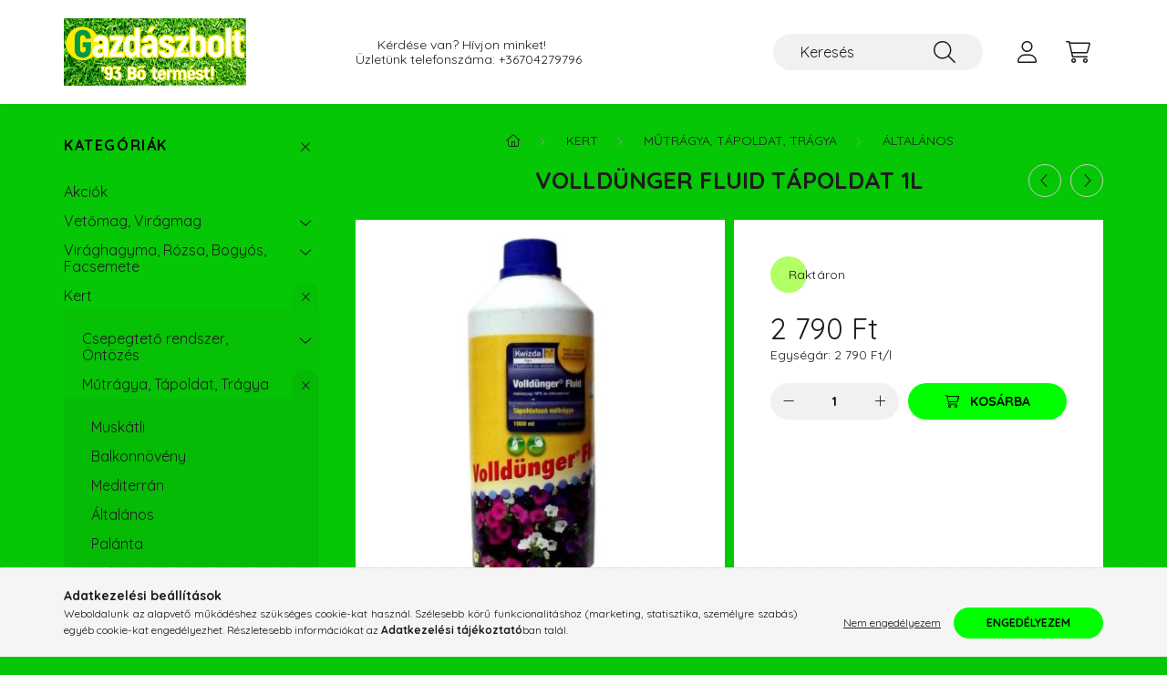

--- FILE ---
content_type: text/html; charset=UTF-8
request_url: https://gazdaszbolt.eu/Volldunger-Fluid-tapoldat-1L-10
body_size: 21850
content:
<!DOCTYPE html>
<html lang="hu">
    <head>
        <meta charset="utf-8">
<meta name="description" content="Volldünger Fluid tápoldat 1l, Összetétel: 84 g/l N+60 g/l P2O5+72 g/l K2O és mikroelemek Javasolt technológia Szobai és balkonládás, konténeres dísznövények táp">
<meta name="robots" content="index, follow">
<meta http-equiv="X-UA-Compatible" content="IE=Edge">
<meta property="og:site_name" content="Gazdászbolt" />
<meta property="og:title" content="Volldünger Fluid tápoldat 1l - Gazdászbolt">
<meta property="og:description" content="Volldünger Fluid tápoldat 1l, Összetétel: 84 g/l N+60 g/l P2O5+72 g/l K2O és mikroelemek Javasolt technológia Szobai és balkonládás, konténeres dísznövények táp">
<meta property="og:type" content="product">
<meta property="og:url" content="https://gazdaszbolt.eu/Volldunger-Fluid-tapoldat-1L-10">
<meta property="og:image" content="https://gazdaszbolt.eu/img/52981/VM_008880/VM_008880.jpg">
<meta name="facebook-domain-verification" content="byzwd7ix05iq1gd0mv7buxhzn49472">
<meta name="google-site-verification" content="etm3iQ15RyLlfLbqt1xxJorHUhV01WEk1Z8e_GFwoKQ">
<meta property="fb:admins" content="689832839091976">
<meta name="mobile-web-app-capable" content="yes">
<meta name="apple-mobile-web-app-capable" content="yes">
<meta name="MobileOptimized" content="320">
<meta name="HandheldFriendly" content="true">

<title>Volldünger Fluid tápoldat 1l - Gazdászbolt</title>


<script>
var service_type="shop";
var shop_url_main="https://gazdaszbolt.eu";
var actual_lang="hu";
var money_len="0";
var money_thousend=" ";
var money_dec=",";
var shop_id=52981;
var unas_design_url="https:"+"/"+"/"+"gazdaszbolt.eu"+"/"+"!common_design"+"/"+"base"+"/"+"002200"+"/";
var unas_design_code='002200';
var unas_base_design_code='2200';
var unas_design_ver=4;
var unas_design_subver=4;
var unas_shop_url='https://gazdaszbolt.eu';
var responsive="yes";
var config_plus=new Array();
config_plus['product_tooltip']=1;
config_plus['cart_redirect']=1;
config_plus['money_type']='Ft';
config_plus['money_type_display']='Ft';
config_plus['already_registered_email']=1;
var lang_text=new Array();

var UNAS = UNAS || {};
UNAS.shop={"base_url":'https://gazdaszbolt.eu',"domain":'gazdaszbolt.eu',"username":'gazdaszbolt.unas.hu',"id":52981,"lang":'hu',"currency_type":'Ft',"currency_code":'HUF',"currency_rate":'1',"currency_length":0,"base_currency_length":0,"canonical_url":'https://gazdaszbolt.eu/Volldunger-Fluid-tapoldat-1L-10'};
UNAS.design={"code":'002200',"page":'product_details'};
UNAS.api_auth="80ba3193053eaf312acb49f6a02617e7";
UNAS.customer={"email":'',"id":0,"group_id":0,"without_registration":0};
UNAS.shop["category_id"]="253384";
UNAS.shop["sku"]="VM_008880";
UNAS.shop["product_id"]="409615197";
UNAS.shop["only_private_customer_can_purchase"] = false;
 

UNAS.text = {
    "button_overlay_close": `Bezár`,
    "popup_window": `Felugró ablak`,
    "list": `lista`,
    "updating_in_progress": `frissítés folyamatban`,
    "updated": `frissítve`,
    "is_opened": `megnyitva`,
    "is_closed": `bezárva`,
    "deleted": `törölve`,
    "consent_granted": `hozzájárulás megadva`,
    "consent_rejected": `hozzájárulás elutasítva`,
    "field_is_incorrect": `mező hibás`,
    "error_title": `Hiba!`,
    "product_variants": `termék változatok`,
    "product_added_to_cart": `A termék a kosárba került`,
    "product_added_to_cart_with_qty_problem": `A termékből csak [qty_added_to_cart] [qty_unit] került kosárba`,
    "product_removed_from_cart": `A termék törölve a kosárból`,
    "reg_title_name": `Név`,
    "reg_title_company_name": `Cégnév`,
    "number_of_items_in_cart": `Kosárban lévő tételek száma`,
    "cart_is_empty": `A kosár üres`,
    "cart_updated": `A kosár frissült`
};


UNAS.text["delete_from_compare"]= `Törlés összehasonlításból`;
UNAS.text["comparison"]= `Összehasonlítás`;

UNAS.text["delete_from_favourites"]= `Törlés a kedvencek közül`;
UNAS.text["add_to_favourites"]= `Kedvencekhez`;






window.lazySizesConfig=window.lazySizesConfig || {};
window.lazySizesConfig.loadMode=1;
window.lazySizesConfig.loadHidden=false;

window.dataLayer = window.dataLayer || [];
function gtag(){dataLayer.push(arguments)};
gtag('js', new Date());
</script>

<script src="https://gazdaszbolt.eu/!common_packages/jquery/jquery-3.2.1.js?mod_time=1682493230"></script>
<script src="https://gazdaszbolt.eu/!common_packages/jquery/plugins/migrate/migrate.js?mod_time=1682493230"></script>
<script src="https://gazdaszbolt.eu/!common_packages/jquery/plugins/autocomplete/autocomplete.js?mod_time=1751452520"></script>
<script src="https://gazdaszbolt.eu/!common_packages/jquery/plugins/tools/overlay/overlay.js?mod_time=1753784913"></script>
<script src="https://gazdaszbolt.eu/!common_packages/jquery/plugins/tools/toolbox/toolbox.expose.js?mod_time=1724322379"></script>
<script src="https://gazdaszbolt.eu/!common_packages/jquery/plugins/lazysizes/lazysizes.min.js?mod_time=1682493230"></script>
<script src="https://gazdaszbolt.eu/!common_packages/jquery/plugins/lazysizes/plugins/bgset/ls.bgset.min.js?mod_time=1752825097"></script>
<script src="https://gazdaszbolt.eu/!common_packages/jquery/own/shop_common/exploded/common.js?mod_time=1764831094"></script>
<script src="https://gazdaszbolt.eu/!common_packages/jquery/own/shop_common/exploded/common_overlay.js?mod_time=1754986322"></script>
<script src="https://gazdaszbolt.eu/!common_packages/jquery/own/shop_common/exploded/common_shop_popup.js?mod_time=1754991412"></script>
<script src="https://gazdaszbolt.eu/!common_packages/jquery/own/shop_common/exploded/page_product_details.js?mod_time=1751452520"></script>
<script src="https://gazdaszbolt.eu/!common_packages/jquery/own/shop_common/exploded/function_favourites.js?mod_time=1725525511"></script>
<script src="https://gazdaszbolt.eu/!common_packages/jquery/own/shop_common/exploded/function_compare.js?mod_time=1751452520"></script>
<script src="https://gazdaszbolt.eu/!common_packages/jquery/own/shop_common/exploded/function_recommend.js?mod_time=1751452520"></script>
<script src="https://gazdaszbolt.eu/!common_packages/jquery/own/shop_common/exploded/function_product_print.js?mod_time=1725525511"></script>
<script src="https://gazdaszbolt.eu/!common_packages/jquery/plugins/hoverintent/hoverintent.js?mod_time=1682493230"></script>
<script src="https://gazdaszbolt.eu/!common_packages/jquery/own/shop_tooltip/shop_tooltip.js?mod_time=1753441723"></script>
<script src="https://gazdaszbolt.eu/!common_design/base/002200/main.js?mod_time=1753356622"></script>
<script src="https://gazdaszbolt.eu/!common_packages/jquery/plugins/flickity/v3/flickity.pkgd.min.js?mod_time=1753784913"></script>
<script src="https://gazdaszbolt.eu/!common_packages/jquery/plugins/flickity/v3/as-nav-for.js?mod_time=1682493230"></script>
<script src="https://gazdaszbolt.eu/!common_packages/jquery/plugins/toastr/toastr.min.js?mod_time=1682493230"></script>
<script src="https://gazdaszbolt.eu/!common_packages/jquery/plugins/tippy/popper-2.4.4.min.js?mod_time=1682493230"></script>
<script src="https://gazdaszbolt.eu/!common_packages/jquery/plugins/tippy/tippy-bundle.umd.min.js?mod_time=1682493230"></script>
<script src="https://gazdaszbolt.eu/!common_packages/jquery/plugins/photoswipe/photoswipe.min.js?mod_time=1682493230"></script>
<script src="https://gazdaszbolt.eu/!common_packages/jquery/plugins/photoswipe/photoswipe-ui-default.min.js?mod_time=1682493230"></script>

<link href="https://gazdaszbolt.eu/temp/shop_52981_99e4313c7fb1d61412e13909bf46cc75.css?mod_time=1768734647" rel="stylesheet" type="text/css">

<link href="https://gazdaszbolt.eu/Volldunger-Fluid-tapoldat-1L-10" rel="canonical">
<link href="https://gazdaszbolt.eu/shop_ordered/52981/design_pic/favicon.ico" rel="shortcut icon">
<script>
        var google_consent=1;
    
        gtag('consent', 'default', {
           'ad_storage': 'denied',
           'ad_user_data': 'denied',
           'ad_personalization': 'denied',
           'analytics_storage': 'denied',
           'functionality_storage': 'denied',
           'personalization_storage': 'denied',
           'security_storage': 'granted'
        });

    
        gtag('consent', 'update', {
           'ad_storage': 'denied',
           'ad_user_data': 'denied',
           'ad_personalization': 'denied',
           'analytics_storage': 'denied',
           'functionality_storage': 'denied',
           'personalization_storage': 'denied',
           'security_storage': 'granted'
        });

        </script>
    <script async src="https://www.googletagmanager.com/gtag/js?id=UA-213648049-1"></script>    <script>
    gtag('config', 'UA-213648049-1');

          gtag('config', 'G-YRK2HW8CDD');
                </script>
        <script>
    var google_analytics=1;

                gtag('event', 'view_item', {
              "currency": "HUF",
              "value": '2790',
              "items": [
                  {
                      "item_id": "VM_008880",
                      "item_name": "Volldünger Fluid tápoldat 1l",
                      "item_category": "Kert/Műtrágya, Tápoldat, Trágya/Általános",
                      "price": '2790'
                  }
              ],
              'non_interaction': true
            });
               </script>
           <script>
        gtag('config', 'AW-10891242794',{'allow_enhanced_conversions':true});
                </script>
            <script>
        var google_ads=1;

                gtag('event','remarketing', {
            'ecomm_pagetype': 'product',
            'ecomm_prodid': ["VM_008880"],
            'ecomm_totalvalue': 2790        });
            </script>
        <!-- Google Tag Manager -->
    <script>(function(w,d,s,l,i){w[l]=w[l]||[];w[l].push({'gtm.start':
            new Date().getTime(),event:'gtm.js'});var f=d.getElementsByTagName(s)[0],
            j=d.createElement(s),dl=l!='dataLayer'?'&l='+l:'';j.async=true;j.src=
            'https://www.googletagmanager.com/gtm.js?id='+i+dl;f.parentNode.insertBefore(j,f);
        })(window,document,'script','dataLayer','GTM-M9LF7VKW');</script>
    <!-- End Google Tag Manager -->

    
    <script>
    var facebook_pixel=1;
    /* <![CDATA[ */
        !function(f,b,e,v,n,t,s){if(f.fbq)return;n=f.fbq=function(){n.callMethod?
            n.callMethod.apply(n,arguments):n.queue.push(arguments)};if(!f._fbq)f._fbq=n;
            n.push=n;n.loaded=!0;n.version='2.0';n.queue=[];t=b.createElement(e);t.async=!0;
            t.src=v;s=b.getElementsByTagName(e)[0];s.parentNode.insertBefore(t,s)}(window,
                document,'script','//connect.facebook.net/en_US/fbevents.js');

        fbq('init', '2488836124604205');
                fbq('track', 'PageView', {}, {eventID:'PageView.aW2ebcURBqi0ylYTLe8vXgAAFoA'});
        
        fbq('track', 'ViewContent', {
            content_name: 'Volldünger Fluid tápoldat 1l',
            content_category: 'Kert > Műtrágya, Tápoldat, Trágya > Általános',
            content_ids: ['VM_008880'],
            contents: [{'id': 'VM_008880', 'quantity': '1'}],
            content_type: 'product',
            value: 2790,
            currency: 'HUF'
        }, {eventID:'ViewContent.aW2ebcURBqi0ylYTLe8vXgAAFoA'});

        
        $(document).ready(function() {
            $(document).on("addToCart", function(event, product_array){
                facebook_event('AddToCart',{
					content_name: product_array.name,
					content_category: product_array.category,
					content_ids: [product_array.sku],
					contents: [{'id': product_array.sku, 'quantity': product_array.qty}],
					content_type: 'product',
					value: product_array.price,
					currency: 'HUF'
				}, {eventID:'AddToCart.' + product_array.event_id});
            });

            $(document).on("addToFavourites", function(event, product_array){
                facebook_event('AddToWishlist', {
                    content_ids: [product_array.sku],
                    content_type: 'product'
                }, {eventID:'AddToFavourites.' + product_array.event_id});
            });
        });

    /* ]]> */
    </script>


	<script>
		(function(c,l,a,r,i,t,y){
			c[a]=c[a]||function(){(c[a].q=c[a].q||[]).push(arguments)};
			t=l.createElement(r);t.async=1;t.src="https://www.clarity.ms/tag/"+i;
			y=l.getElementsByTagName(r)[0];y.parentNode.insertBefore(t,y);
		})(window, document, "clarity", "script", "m209ujuai6");
		UNAS.onGrantConsent(function(){
		    window.clarity("consent")
		});
	</script>


        <meta content="width=device-width, initial-scale=1.0" name="viewport" />
        <link rel="preconnect" href="https://fonts.gstatic.com">
        <link rel="preload" href="https://fonts.googleapis.com/css2?family=Quicksand:wght@400;700&display=swap" as="style" />
        <link rel="stylesheet" href="https://fonts.googleapis.com/css2?family=Quicksand:wght@400;700&display=swap" media="print" onload="this.media='all'">
        <noscript>
            <link rel="stylesheet" href="https://fonts.googleapis.com/css2?family=Quicksand:wght@400;700&display=swap" />
        </noscript>
        
        
        
        
        
        

        
        
        
        
                    
            
            
            
            
            
            
            
            
            
                
    </head>

                
                
    
    
    
    
    
                     
    
    <body class='design_ver4 design_subver1 design_subver2 design_subver3 design_subver4' id="ud_shop_artdet">
    
        <!-- Google Tag Manager (noscript) -->
    <noscript><iframe src="https://www.googletagmanager.com/ns.html?id=GTM-M9LF7VKW"
                      height="0" width="0" style="display:none;visibility:hidden"></iframe></noscript>
    <!-- End Google Tag Manager (noscript) -->
        <div id="fb-root"></div>
    <script>
        window.fbAsyncInit = function() {
            FB.init({
                xfbml            : true,
                version          : 'v22.0'
            });
        };
    </script>
    <script async defer crossorigin="anonymous" src="https://connect.facebook.net/hu_HU/sdk.js"></script>
    <div id="image_to_cart" style="display:none; position:absolute; z-index:100000;"></div>
<div class="overlay_common overlay_warning" id="overlay_cart_add"></div>
<script>$(document).ready(function(){ overlay_init("cart_add",{"onBeforeLoad":false}); });</script>
<div id="overlay_login_outer"></div>	
	<script>
	$(document).ready(function(){
	    var login_redir_init="";

		$("#overlay_login_outer").overlay({
			onBeforeLoad: function() {
                var login_redir_temp=login_redir_init;
                if (login_redir_act!="") {
                    login_redir_temp=login_redir_act;
                    login_redir_act="";
                }

									$.ajax({
						type: "GET",
						async: true,
						url: "https://gazdaszbolt.eu/shop_ajax/ajax_popup_login.php",
						data: {
							shop_id:"52981",
							lang_master:"hu",
                            login_redir:login_redir_temp,
							explicit:"ok",
							get_ajax:"1"
						},
						success: function(data){
							$("#overlay_login_outer").html(data);
							if (unas_design_ver >= 5) $("#overlay_login_outer").modal('show');
							$('#overlay_login1 input[name=shop_pass_login]').keypress(function(e) {
								var code = e.keyCode ? e.keyCode : e.which;
								if(code.toString() == 13) {		
									document.form_login_overlay.submit();		
								}	
							});	
						}
					});
								},
			top: 50,
			mask: {
	color: "#000000",
	loadSpeed: 200,
	maskId: "exposeMaskOverlay",
	opacity: 0.7
},
			closeOnClick: (config_plus['overlay_close_on_click_forced'] === 1),
			onClose: function(event, overlayIndex) {
				$("#login_redir").val("");
			},
			load: false
		});
		
			});
	function overlay_login() {
		$(document).ready(function(){
			$("#overlay_login_outer").overlay().load();
		});
	}
	function overlay_login_remind() {
        if (unas_design_ver >= 5) {
            $("#overlay_remind").overlay().load();
        } else {
            $(document).ready(function () {
                $("#overlay_login_outer").overlay().close();
                setTimeout('$("#overlay_remind").overlay().load();', 250);
            });
        }
	}

    var login_redir_act="";
    function overlay_login_redir(redir) {
        login_redir_act=redir;
        $("#overlay_login_outer").overlay().load();
    }
	</script>  
	<div class="overlay_common overlay_info" id="overlay_remind"></div>
<script>$(document).ready(function(){ overlay_init("remind",[]); });</script>

	<script>
    	function overlay_login_error_remind() {
		$(document).ready(function(){
			load_login=0;
			$("#overlay_error").overlay().close();
			setTimeout('$("#overlay_remind").overlay().load();', 250);	
		});
	}
	</script>  
	<div class="overlay_common overlay_info" id="overlay_newsletter"></div>
<script>$(document).ready(function(){ overlay_init("newsletter",[]); });</script>

<script>
function overlay_newsletter() {
    $(document).ready(function(){
        $("#overlay_newsletter").overlay().load();
    });
}
</script>
<div class="overlay_common overlay_error" id="overlay_script"></div>
<script>$(document).ready(function(){ overlay_init("script",[]); });</script>
    <script>
    $(document).ready(function() {
        $.ajax({
            type: "GET",
            url: "https://gazdaszbolt.eu/shop_ajax/ajax_stat.php",
            data: {master_shop_id:"52981",get_ajax:"1"}
        });
    });
    </script>
    

    <div id="container" class="page_shop_artdet_VM_008880">
                

        <header class="header js-header">
            <div class="header-inner js-header-inner">
                <div class="container">
                    <div class="row gutters-10 gutters-xl-20 flex-nowrap justify-content-center align-items-center py-3 py-lg-4 position-relative">
                        <div class="header__left col col-lg-auto">
                            <div class="header__left-inner d-flex align-items-center">
                                <button type="button" class="hamburger__btn dropdown--btn d-xl-none" id="hamburger__btn" aria-label="hamburger button" data-btn-for=".main__left">
                                    <span class="hamburger__btn-icon icon--hamburger"></span>
                                </button>
                                    <div id="header_logo_img" class="js-element header_logo logo" data-element-name="header_logo">
        <div class="header_logo-img-container">
            <div class="header_logo-img-wrapper">
                                                <a href="https://gazdaszbolt.eu/">                    <picture>
                                                <source srcset="https://gazdaszbolt.eu/!common_design/custom/gazdaszbolt.unas.hu/element/layout_hu_header_logo-280x60_1_default.png?time=1765705297 1x" />
                        <img                              width="200" height="74"
                                                          src="https://gazdaszbolt.eu/!common_design/custom/gazdaszbolt.unas.hu/element/layout_hu_header_logo-280x60_1_default.png?time=1765705297"                             
                             alt="Gazdászbolt                        "/>
                    </picture>
                    </a>                                        </div>
        </div>
    </div>

                            </div>
                        </div>

                        <div class="header__right col-auto col-lg">
                            <div class="row gutters-10 align-items-center">
                                <div class="js-element header_text_section_2 d-none d-lg-block col col-xl-auto text-center text-xl-left" data-element-name="header_text_section_2">
            <div class="header_text_section_2-slide slide-1"><p>      Kérdése van? Hívjon minket!</p>
<p>Üzletünk telefonszáma: <a href="tel:+36704279796">+36704279796</a></p></div>
    </div>

                                <div class="col-auto col-xl d-flex justify-content-end position-static">
                                    
                                    

                                    <button class="search-box__dropdown-btn dropdown--btn d-xl-none" aria-label="search button" type="button" data-btn-for=".search-box__dropdown">
                                        <span class="search-box__dropdown-btn-icon icon--search"></span>
                                    </button>
                                    <div class="search-box search-box__dropdown dropdown--content dropdown--content-till-lg" data-content-for=".search__dropdown-btn" data-content-direction="full">
                                        <div class="dropdown--content-inner search-box__inner position-relative js-search browser-is-chrome" id="box_search_content">
    <form name="form_include_search" id="form_include_search" action="https://gazdaszbolt.eu/shop_search.php" method="get">
    <div class="box-search-group">
        <input data-stay-visible-breakpoint="1200" class="search-box__input ac_input form-control js-search-input" name="search"
               pattern=".{3,100}" id="box_search_input" value="" aria-label="Keresés"
               title="Hosszabb kereső kifejezést írjon be!" placeholder="Keresés" type="search" maxlength="100" autocomplete="off"
               required        >
        <div class='search-box__search-btn-outer input-group-append' title='Keresés'>
            <button class='search-btn' aria-label="Keresés">
                <span class="search-btn-icon icon--search"></span>
            </button>
        </div>
        <div class="search__loading">
            <div class="loading-spinner--small"></div>
        </div>
    </div>
    <div class="search-box__mask"></div>
    </form>
    <div class="ac_results"></div>
</div>
<script>
    $(document).ready(function(){
        $(document).on('smartSearchInputLoseFocus', function(){
            if ($('.js-search-smart-autocomplete').length>0) {
                setTimeout(function () {
                    let height = $(window).height() - ($('.js-search-smart-autocomplete').offset().top - $(window).scrollTop()) - 20;
                    $('.search-smart-autocomplete').css('max-height', height + 'px');
                }, 300);
            }
        });
    });
</script>

                                    </div>

                                        <button type="button" class="profile__btn js-profile-btn dropdown--btn" id="profile__btn" data-orders="https://gazdaszbolt.eu/shop_order_track.php" aria-label="profile button" data-btn-for=".profile__dropdown">
        <span class="profile__btn-icon icon--head"></span>
    </button>
    <div class="profile__dropdown dropdown--content" data-content-for=".profile__btn" data-content-direction="right">
        <div class="dropdown--content-inner">
                    <div class="profile__title">
                <span class="profile__title-icon icon--b-head"></span>
                <span class="profile__title-text">Belépés</span>
            </div>
            <div class='login-box__loggedout-container'>
                <form name="form_login" action="https://gazdaszbolt.eu/shop_logincheck.php" method="post"><input name="file_back" type="hidden" value="/Volldunger-Fluid-tapoldat-1L-10"><input type="hidden" name="login_redir" value="" id="login_redir">
                <div class="login-box__form-inner">
                    <div class="form-group login-box__input-field form-label-group">
                        <input name="shop_user_login" id="shop_user_login" aria-label="Email" placeholder='Email' type="text" maxlength="100" class="form-control" spellcheck="false" autocomplete="email" autocapitalize="off">
                        <label for="shop_user_login">Email</label>
                    </div>
                    <div class="form-group login-box__input-field form-label-group mb-4">
                        <input name="shop_pass_login" id="shop_pass_login" aria-label="Jelszó" placeholder="Jelszó" type="password" maxlength="100" class="form-control" spellcheck="false" autocomplete="current-password" autocapitalize="off">
                        <label for="shop_pass_login">Jelszó</label>
                    </div>
                    <div class="form-group text-center mb-4">
                        <button type="submit" class="btn btn-primary">Belép</button>
                    </div>
                                        <div class="login-box__social-group form-group">
                        <div class="row gutters-5">
                                                                                        <div class="col">
                                    <div class="google-login-wrap" tabindex="0">
    <div class="google-login-btn btn w-100"><span class="o">o</span><span class="o">o</span><span class="g">g</span><span class="l">l</span><span class="e">e</span></div>
    <iframe class="google-iframe btn btn-link w-100" scrolling="no" src="https://cluster3.unas.hu/shop_google_login.php?url=https%3A%2F%2Fgazdaszbolt.eu&text=Bel%C3%A9p%C3%A9s+Google+fi%C3%B3kkal&type=&align=center&design=%2Fbase%2F002200%2F" title="Google"></iframe>
</div>                                </div>
                                                    </div>
                    </div>
                                        <div class="line-separator"></div>
                    <div class="form-group text-center">
                        <div class="login-box__reg-btn-wrap">
                            <a class="login-box__reg-btn btn btn-secondary" href="https://gazdaszbolt.eu/shop_reg.php?no_reg=0">Regisztráció</a>
                        </div>
                        <div class="login-box__remind-btn-wrap">
                            <button type="button" class="login-box__remind-btn btn btn-secondary" onclick="handleCloseDropdowns(); overlay_login_remind();">Elfelejtettem a jelszavamat</button>
                        </div>
                    </div>
                </div>
                </form>
            </div>
                </div>
    </div>


                                    <button class="cart-box__btn dropdown--btn js-cart-box-loaded-by-ajax" aria-label="cart button" type="button" data-btn-for=".cart-box__dropdown">
                                        <span class="cart-box__btn-icon icon--cart">
                                                <span id="box_cart_content" class="cart-box">            </span>
                                        </span>
                                    </button>
                                                                        <div class="cart-box__dropdown dropdown--content js-cart-box-dropdown" data-content-for=".cart-box__btn" data-content-direction="right">
                                        <div class="h-100 dropdown--content-inner" id="box_cart_content2">
                                            <div class="loading-spinner-wrapper text-center">
                                                <div class="loading-spinner--small" style="width:30px;height:30px;"></div>
                                            </div>
                                            <script>
                                                $(document).ready(function(){
                                                    $('.cart-box__btn').on('click', function(){
                                                        let $this_btn = $(this);
                                                        const $box_cart_2 = $("#box_cart_content2");

                                                        if (!$this_btn.hasClass('ajax-loading') && !$this_btn.hasClass('is-loaded')) {
                                                            $.ajax({
                                                                type: "GET",
                                                                async: true,
                                                                url: "https://gazdaszbolt.eu/shop_ajax/ajax_box_cart.php?get_ajax=1&lang_master=hu&cart_num=2",
                                                                beforeSend:function(){
                                                                    $this_btn.addClass('ajax-loading');
                                                                    $box_cart_2.addClass('ajax-loading');
                                                                },
                                                                success: function (data) {
                                                                    $box_cart_2.html(data).removeClass('ajax-loading').addClass("is-loaded");
                                                                    $this_btn.removeClass('ajax-loading').addClass("is-loaded");

                                                                    const $box_cart_free_shipping_el = $(".js-cart-box-free-shipping", $box_cart_2);
                                                                    const $box_cart_sum_and_btns_el = $(".js-cart-box-sum-and-btns", $box_cart_2);
                                                                    const $box_cart_header_el = $(".js-cart-box-title", $box_cart_2);

                                                                    requestAnimationFrame(function() {
                                                                        if ($box_cart_free_shipping_el.length > 0 && $box_cart_free_shipping_el.css('display') != 'none') {
                                                                            root.style.setProperty("--cart-box-free-shipping-height", $box_cart_free_shipping_el.outerHeight(true) + "px");
                                                                        }
                                                                        if ($box_cart_header_el.length > 0 && $box_cart_header_el.css('display') != 'none') {
                                                                            root.style.setProperty("--cart-box-header-height", $box_cart_header_el.outerHeight(true) + "px");
                                                                        }
                                                                        root.style.setProperty("--cart-box-sum-and-btns", $box_cart_sum_and_btns_el.outerHeight(true) + "px");
                                                                    })
                                                                }
                                                            });
                                                        }
                                                    });
                                                });
                                            </script>
                                            
                                        </div>
                                    </div>
                                                                    </div>
                            </div>
                        </div>
                    </div>
                </div>
            </div>
        </header>
        
        <main class="main">
            <div class="container">
                <div class="row">
                                        <div class="main__left col-auto dropdown--content dropdown--content-till-lg" data-content-for=".hamburger__btn, .filter-top__filter-btn" data-content-direction="left">
                        <button class="main__left-btn-close btn-close d-xl-none" data-close-btn-for=".hamburger__btn, .main__left" type="button" aria-label="bezár" data-text="bezár"></button>
                        <div class="main__left-inner">
                            

                                                        <div id="box_container_shop_cat" class="box_container">
                                <div class="box box--closeable has-opened-content">
                                    <div class="box__title h4">
                                        <span class="box__title-text" onclick="boxContentOpener($(this));">Kategóriák</span>
                                        <button onclick="boxContentOpener($(this));"  aria-expanded="true" class="box__toggle-btn content-toggle-btn" aria-haspopup="listbox" type="button"></button>
                                    </div>
                                    <div class="box__content show js-box-content">
                                                <script>
    function navItemOpen($thisBtn) {
        let $thisParentSubmenu = $thisBtn.closest('.submenu');
        let $thisNavItem = $thisBtn.closest('.nav-item');
        let $thisSubmenu = $thisNavItem.find('.submenu').first();

        /*remove is-opened class form the rest menus (cat+plus)*/
        let $notThisOpenedNavItem = $thisParentSubmenu.find('.nav-item.show').not($thisNavItem);
        $notThisOpenedNavItem.find('.submenu.show').removeClass('show');
        $notThisOpenedNavItem.find('.submenu-toggle-btn').attr('aria-expanded','false');
        $notThisOpenedNavItem.removeClass('show');

        if ($thisNavItem.hasClass('show')) {
            $thisBtn.attr('aria-expanded','false');
            $thisNavItem.removeClass('show');
            $thisSubmenu.removeClass('show');
        } else {
            $thisBtn.attr('aria-expanded','true');
            $thisNavItem.addClass('show');
            $thisSubmenu.addClass('show');
        }
    }
    function catSubLoad($id,$ajaxUrl){
        let $navItem = $('.nav-item[data-id="'+$id+'"]');

        $.ajax({
            type: 'GET',
            url: $ajaxUrl,
            beforeSend: function(){
                $navItem.addClass('ajax-loading');
                setTimeout(function (){
                    if (!$navItem.hasClass('ajax-loaded')) {
                        $navItem.addClass('ajax-loader');
                    }
                }, 500);
            },
            success:function(data){
                $navItem.append(data);
                $("> .nav-link-wrapper > .submenu-toggle-btn", $navItem).attr('onclick','navItemOpen($(this));').trigger('click');
                $navItem.removeClass('ajax-loading ajax-loader').addClass('ajax-loaded');
            }
        });
    }
</script>

<ul id="nav__cat" class="navbar-nav js-navbar-nav">
            <li class="nav-item spec-item js-nav-item-akcio" data-id="akcio">
            <div class="nav-link-wrapper">
                <a class="nav-link" href="https://gazdaszbolt.eu/shop_artspec.php?artspec=1">
                    Akciók
                                    </a>

                            </div>
                    </li>
            <li class="nav-item has-submenu js-nav-item-805429" data-id="805429">
            <div class="nav-link-wrapper">
                <a class="nav-link" href="https://gazdaszbolt.eu/sct/805429/Vetomag-Viragmag">
                    Vetőmag, Virágmag
                                    </a>

                                <button                         onclick="catSubLoad('805429','https://gazdaszbolt.eu/shop_ajax/ajax_box_cat.php?get_ajax=1&type=layout&change_lang=hu&level=1&key=805429&box_var_name=shop_cat&box_var_layout_cache=1&box_var_expand_cache=yes&box_var_layout_level0=0&box_var_layout=1&box_var_ajax=1&box_var_section=content&box_var_highlight=yes&box_var_type=expand&box_var_div=no&box_var_expand_cache_per_cats=1');" aria-expanded="false"
                                                class="content-toggle-btn submenu-toggle-btn" data-toggle="submenu" aria-haspopup="true" type="button">
                </button>
                            </div>
                    </li>
            <li class="nav-item has-submenu js-nav-item-524561" data-id="524561">
            <div class="nav-link-wrapper">
                <a class="nav-link" href="https://gazdaszbolt.eu/Viraghagyma">
                    Virághagyma, Rózsa, Bogyós, Facsemete
                                    </a>

                                <button                         onclick="catSubLoad('524561','https://gazdaszbolt.eu/shop_ajax/ajax_box_cat.php?get_ajax=1&type=layout&change_lang=hu&level=1&key=524561&box_var_name=shop_cat&box_var_layout_cache=1&box_var_expand_cache=yes&box_var_layout_level0=0&box_var_layout=1&box_var_ajax=1&box_var_section=content&box_var_highlight=yes&box_var_type=expand&box_var_div=no&box_var_expand_cache_per_cats=1');" aria-expanded="false"
                                                class="content-toggle-btn submenu-toggle-btn" data-toggle="submenu" aria-haspopup="true" type="button">
                </button>
                            </div>
                    </li>
            <li class="nav-item has-submenu show js-nav-item-342414" data-id="342414">
            <div class="nav-link-wrapper">
                <a class="nav-link" href="https://gazdaszbolt.eu/sct/342414/Kert">
                    Kert
                                    </a>

                                <button                         onclick="navItemOpen($(this));" aria-expanded="true"                        class="content-toggle-btn submenu-toggle-btn" data-toggle="submenu" aria-haspopup="true" type="button">
                </button>
                            </div>
                            <ul class="submenu collapse show submenu--level-1">
            <li class="nav-item  has-submenu js-nav-item-423602" data-id="423602">
            <div class="nav-link-wrapper">
                <a class="nav-link" href="https://gazdaszbolt.eu/sct/423602/Csepegteto-rendszer-Ontozes" >Csepegtető rendszer, Öntözés
                                </a>
                                    <button                             onclick="catSubLoad('423602','https://gazdaszbolt.eu/shop_ajax/ajax_box_cat.php?get_ajax=1&type=layout&change_lang=hu&level=2&key=423602&box_var_name=shop_cat&box_var_layout_cache=1&box_var_expand_cache=yes&box_var_layout_level0=0&box_var_layout=1&box_var_ajax=1&box_var_section=content&box_var_highlight=yes&box_var_type=expand&box_var_div=no&box_var_expand_cache_per_cats=1');" aria-expanded="false"
                                                        class="content-toggle-btn submenu-toggle-btn" data-toggle="submenu" aria-haspopup="true" type="button">
                    </button>
                            </div>
                    </li>
            <li class="nav-item  has-submenu show js-nav-item-500752" data-id="500752">
            <div class="nav-link-wrapper">
                <a class="nav-link" href="https://gazdaszbolt.eu/sct/500752/Mutragya-Tapoldat-Tragya" >Műtrágya, Tápoldat, Trágya
                                </a>
                                    <button                             onclick="navItemOpen($(this));" aria-expanded="true"                            class="content-toggle-btn submenu-toggle-btn" data-toggle="submenu" aria-haspopup="true" type="button">
                    </button>
                            </div>
                            <ul class="submenu collapse show submenu--level-2">
            <li class="nav-item  js-nav-item-916718" data-id="916718">
            <div class="nav-link-wrapper">
                <a class="nav-link" href="https://gazdaszbolt.eu/spl/916718/Muskatli" >Muskátli
                                </a>
                            </div>
                    </li>
            <li class="nav-item  js-nav-item-273273" data-id="273273">
            <div class="nav-link-wrapper">
                <a class="nav-link" href="https://gazdaszbolt.eu/spl/273273/Balkonnoveny" >Balkonnövény
                                </a>
                            </div>
                    </li>
            <li class="nav-item  js-nav-item-922591" data-id="922591">
            <div class="nav-link-wrapper">
                <a class="nav-link" href="https://gazdaszbolt.eu/spl/922591/Mediterran" >Mediterrán
                                </a>
                            </div>
                    </li>
            <li class="nav-item  js-nav-item-253384" data-id="253384">
            <div class="nav-link-wrapper">
                <a class="nav-link" href="https://gazdaszbolt.eu/spl/253384/Altalanos" >Általános
                                </a>
                            </div>
                    </li>
            <li class="nav-item  js-nav-item-843802" data-id="843802">
            <div class="nav-link-wrapper">
                <a class="nav-link" href="https://gazdaszbolt.eu/spl/843802/Palanta" >Palánta
                                </a>
                            </div>
                    </li>
            <li class="nav-item  js-nav-item-904929" data-id="904929">
            <div class="nav-link-wrapper">
                <a class="nav-link" href="https://gazdaszbolt.eu/spl/904929/Kaktusz" >Kaktusz
                                </a>
                            </div>
                    </li>
            <li class="nav-item  js-nav-item-776421" data-id="776421">
            <div class="nav-link-wrapper">
                <a class="nav-link" href="https://gazdaszbolt.eu/spl/776421/Orchidea" >Orchidea
                                </a>
                            </div>
                    </li>
            <li class="nav-item  js-nav-item-572985" data-id="572985">
            <div class="nav-link-wrapper">
                <a class="nav-link" href="https://gazdaszbolt.eu/spl/572985/Bonsai" >Bonsai
                                </a>
                            </div>
                    </li>
            <li class="nav-item  js-nav-item-433106" data-id="433106">
            <div class="nav-link-wrapper">
                <a class="nav-link" href="https://gazdaszbolt.eu/spl/433106/Taprud" >Táprúd
                                </a>
                            </div>
                    </li>
            <li class="nav-item  js-nav-item-547258" data-id="547258">
            <div class="nav-link-wrapper">
                <a class="nav-link" href="https://gazdaszbolt.eu/spl/547258/Orokzold" >Örökzöld
                                </a>
                            </div>
                    </li>
    
        <li class="nav-item">
        <div class="nav-link-wrapper">
            <a class="nav-link nav-item__all-cat" href="https://gazdaszbolt.eu/sct/500752/Mutragya-Tapoldat-Tragya">További kategóriák</a>
        </div>
    </li>
    
    </ul>

                    </li>
            <li class="nav-item  js-nav-item-742980" data-id="742980">
            <div class="nav-link-wrapper">
                <a class="nav-link" href="https://gazdaszbolt.eu/spl/742980/Viragfold" >Virágföld
                                </a>
                            </div>
                    </li>
            <li class="nav-item  js-nav-item-144299" data-id="144299">
            <div class="nav-link-wrapper">
                <a class="nav-link" href="https://gazdaszbolt.eu/spl/144299/Faapritek-Fenyokereg" >Faapríték, Fenyőkéreg
                                </a>
                            </div>
                    </li>
            <li class="nav-item  js-nav-item-434705" data-id="434705">
            <div class="nav-link-wrapper">
                <a class="nav-link" href="https://gazdaszbolt.eu/spl/434705/Virag-agyas" >Virág ágyás
                                </a>
                            </div>
                    </li>
            <li class="nav-item  has-submenu js-nav-item-349924" data-id="349924">
            <div class="nav-link-wrapper">
                <a class="nav-link" href="https://gazdaszbolt.eu/sct/349924/Kerti-szerszam" >Kerti szerszám
                                </a>
                                    <button                             onclick="catSubLoad('349924','https://gazdaszbolt.eu/shop_ajax/ajax_box_cat.php?get_ajax=1&type=layout&change_lang=hu&level=2&key=349924&box_var_name=shop_cat&box_var_layout_cache=1&box_var_expand_cache=yes&box_var_layout_level0=0&box_var_layout=1&box_var_ajax=1&box_var_section=content&box_var_highlight=yes&box_var_type=expand&box_var_div=no&box_var_expand_cache_per_cats=1');" aria-expanded="false"
                                                        class="content-toggle-btn submenu-toggle-btn" data-toggle="submenu" aria-haspopup="true" type="button">
                    </button>
                            </div>
                    </li>
            <li class="nav-item  js-nav-item-995228" data-id="995228">
            <div class="nav-link-wrapper">
                <a class="nav-link" href="https://gazdaszbolt.eu/spl/995228/Kerti-dekor-vilagitas" >Kerti dekor világítás
                                </a>
                            </div>
                    </li>
            <li class="nav-item  js-nav-item-120541" data-id="120541">
            <div class="nav-link-wrapper">
                <a class="nav-link" href="https://gazdaszbolt.eu/spl/120541/Folia-Takaroponyva-Halo" >Fólia, Takaróponyva, Háló
                                </a>
                            </div>
                    </li>
            <li class="nav-item  js-nav-item-811213" data-id="811213">
            <div class="nav-link-wrapper">
                <a class="nav-link" href="https://gazdaszbolt.eu/spl/811213/Fasebkezelo" >Fasebkezelő
                                </a>
                            </div>
                    </li>
            <li class="nav-item  js-nav-item-603627" data-id="603627">
            <div class="nav-link-wrapper">
                <a class="nav-link" href="https://gazdaszbolt.eu/spl/603627/Grillezes" >Grillezés
                                </a>
                            </div>
                    </li>
    
        <li class="nav-item">
        <div class="nav-link-wrapper">
            <a class="nav-link nav-item__all-cat" href="https://gazdaszbolt.eu/sct/342414/Kert">További kategóriák</a>
        </div>
    </li>
    
    </ul>

                    </li>
            <li class="nav-item has-submenu js-nav-item-157225" data-id="157225">
            <div class="nav-link-wrapper">
                <a class="nav-link" href="https://gazdaszbolt.eu/sct/157225/Rovar-Ragcsalo-irto">
                    Rovar, Rágcsáló irtó
                                    </a>

                                <button                         onclick="catSubLoad('157225','https://gazdaszbolt.eu/shop_ajax/ajax_box_cat.php?get_ajax=1&type=layout&change_lang=hu&level=1&key=157225&box_var_name=shop_cat&box_var_layout_cache=1&box_var_expand_cache=yes&box_var_layout_level0=0&box_var_layout=1&box_var_ajax=1&box_var_section=content&box_var_highlight=yes&box_var_type=expand&box_var_div=no&box_var_expand_cache_per_cats=1');" aria-expanded="false"
                                                class="content-toggle-btn submenu-toggle-btn" data-toggle="submenu" aria-haspopup="true" type="button">
                </button>
                            </div>
                    </li>
            <li class="nav-item js-nav-item-149235" data-id="149235">
            <div class="nav-link-wrapper">
                <a class="nav-link" href="https://gazdaszbolt.eu/egyeb">
                    egyéb
                                    </a>

                            </div>
                    </li>
    </ul>
    
                                                			<ul id="nav__menu" class="navbar-nav js-navbar-nav">
				<li class="nav-item js-nav-item-678145">
			<div class="nav-link-wrapper">
				<a class="nav-link" href="https://gazdaszbolt.eu/blog" target="_blank">
					Blog
									</a>
							</div>
					</li>
			<li class="nav-item js-nav-item-401465">
			<div class="nav-link-wrapper">
				<a class="nav-link" href="https://gazdaszbolt.eu/fogyaszto-barat">
					Képes vásárlói tájékoztató
									</a>
							</div>
					</li>
			<li class="nav-item js-nav-item-610047">
			<div class="nav-link-wrapper">
				<a class="nav-link" href="https://gazdaszbolt.eu/shop_ordered/52981/pic/Elallasi-nyilatkozat.pdf">
					Elállási nyilatkozat
									</a>
							</div>
					</li>
			<li class="nav-item js-nav-item-499305">
			<div class="nav-link-wrapper">
				<a class="nav-link" href="https://gazdaszbolt.eu/spg/499305/Rolunk">
					Rólunk
									</a>
							</div>
					</li>
		</ul>

    
                                    </div>
                                </div>
                                <script>
                                    function boxContentOpener($thisEl) {
                                        let $thisBox = $thisEl.closest('.box');
                                        let $thisBtn = $thisBox.find('.box__toggle-btn');

                                        if ($thisBox.hasClass('has-opened-content')) {
                                            $thisBtn.attr('aria-expanded','false').removeClass('open').addClass('close');
                                            $thisBox.removeClass('has-opened-content').find('.box__content').removeClass('show');
                                        } else {
                                            $thisBox.addClass('has-opened-content').find('.box__content').addClass('show');
                                            $thisBtn.attr('aria-expanded','true').removeClass('open').addClass('close')
                                        }
                                    }
                                </script>
                            </div>
                            
                                    
    

                                                        <div id="box_container_header_section" class="box_container d-lg-none">
                                <div class="box">        <div class="js-element header_text_section_2" data-element-name="header_text_section_2">
            <div class="header_text_section_2-slide slide-1"><p>      Kérdése van? Hívjon minket!</p>
<p>Üzletünk telefonszáma: <a href="tel:+36704279796">+36704279796</a></p></div>
    </div>

    </div>
                            </div>
                            
                            
                            <div id='box_container_home_banner1_1' class='box_container_1'>
                            <div class="box">
                                <div class="box__title h4">Fogyasztóbarát</div>
                                <div class="box__content js-box-content"><div id='box_banner_246553' class='box_content'><div class='box_txt text_normal'><p><a href="https://gazdaszbolt.eu/shop_help.php?tab=terms"><img src="https://gazdaszbolt.eu/shop_ordered/52981/pic/fogyaszto_barat_jelveny_final_80_a.png" alt="" width="80" height="80" /></a></p></div></div></div>
                            </div>
                            </div><div id='box_container_shop_art_data' class='box_container_2'>
                            <div class="box">
                                <div class="box__title h4">Szűrés</div>
                                <div class="box__content js-box-content"><div id='box_art_data_content' class='box_content'>
                <div class='form-group form-label-group form-select-group data-plus-1'>
            <select onchange="location.href='https://gazdaszbolt.eu/shop_artspec.php?artspec=6&amp;select1='+encodeURIComponent(this.value)+''" id="data-plus-1__select" class="form-control">
                <option value="" selected="selected">Kérem válasszon!</option>
                                    <option value="Agro" >Agro</option>
                                    <option value="Agrosel" >Agrosel</option>
                                    <option value="Agrosol" >Agrosol</option>
                                    <option value="Algenix" >Algenix</option>
                                    <option value="Alunet" >Alunet</option>
                                    <option value="Amalgerol" >Amalgerol</option>
                                    <option value="Antivespa" >Antivespa</option>
                                    <option value="Artis" >Artis</option>
                                    <option value="Bio-Perm" >Bio-Perm</option>
                                    <option value="Bio-T" >Bio-T</option>
                                    <option value="Biocera" >Biocera</option>
                                    <option value="Biocont" >Biocont</option>
                                    <option value="Biokett" >Biokett</option>
                                    <option value="BioKill" >BioKill</option>
                                    <option value="Bioplantella" >Bioplantella</option>
                                    <option value="Biopon" >Biopon</option>
                                    <option value="Biostop" >Biostop</option>
                                    <option value="Biotoll" >Biotoll</option>
                                    <option value="Biotox" >Biotox</option>
                                    <option value="Bogyós" >Bogyós</option>
                                    <option value="Bősz" >Bősz</option>
                                    <option value="Bros" >Bros</option>
                                    <option value="Bros-biopon" >Bros-biopon</option>
                                    <option value="Buviplant" >Buviplant</option>
                                    <option value="Carat" >Carat</option>
                                    <option value="Chemotox" >Chemotox</option>
                                    <option value="Classic" >Classic</option>
                                    <option value="Clean kill" >Clean kill</option>
                                    <option value="Clean-kill" >Clean-kill</option>
                                    <option value="Cobra" >Cobra</option>
                                    <option value="Colombus" >Colombus</option>
                                    <option value="Combi" >Combi</option>
                                    <option value="Compo" >Compo</option>
                                    <option value="Cortex" >Cortex</option>
                                    <option value="Csepegtető" >Csepegtető</option>
                                    <option value="Cutbrik" >Cutbrik</option>
                                    <option value="Damisol" >Damisol</option>
                                    <option value="Deriton" >Deriton</option>
                                    <option value="Doki" >Doki</option>
                                    <option value="Effect" >Effect</option>
                                    <option value="Envira" >Envira</option>
                                    <option value="Epoca" >Epoca</option>
                                    <option value="EVA" >EVA</option>
                                    <option value="Facsemete" >Facsemete</option>
                                    <option value="Farmate" >Farmate</option>
                                    <option value="fecskefészek" >fecskefészek</option>
                                    <option value="Ferticare" >Ferticare</option>
                                    <option value="Fibernet" >Fibernet</option>
                                    <option value="FITO" >FITO</option>
                                    <option value="Fitohorm" >Fitohorm</option>
                                    <option value="Flammat" >Flammat</option>
                                    <option value="Flor" >Flor</option>
                                    <option value="Floria" >Floria</option>
                                    <option value="Florimo" >Florimo</option>
                                    <option value="Futor" >Futor</option>
                                    <option value="Galvanex" >Galvanex</option>
                                    <option value="Garden" >Garden</option>
                                    <option value="Genezis" >Genezis</option>
                                    <option value="Geotextil" >Geotextil</option>
                                    <option value="Grander" >Grander</option>
                                    <option value="Greenbag" >Greenbag</option>
                                    <option value="HappyPet" >HappyPet</option>
                                    <option value="Hargita" >Hargita</option>
                                    <option value="Harmonix" >Harmonix</option>
                                    <option value="Heiko" >Heiko</option>
                                    <option value="Hepo" >Hepo</option>
                                    <option value="Hermes" >Hermes</option>
                                    <option value="Hg" >Hg</option>
                                    <option value="IBC" >IBC</option>
                                    <option value="Inzecto" >Inzecto</option>
                                    <option value="Irtó Trió" >Irtó Trió</option>
                                    <option value="Italboot" >Italboot</option>
                                    <option value="Kalcidol" >Kalcidol</option>
                                    <option value="Kertmester" >Kertmester</option>
                                    <option value="Kilrat" >Kilrat</option>
                                    <option value="Kite" >Kite</option>
                                    <option value="Konix" >Konix</option>
                                    <option value="Koromtalanító" >Koromtalanító</option>
                                    <option value="KPE" >KPE</option>
                                    <option value="Légkondi tisztító" >Légkondi tisztító</option>
                                    <option value="Makói" >Makói</option>
                                    <option value="Marhatrágya" >Marhatrágya</option>
                                    <option value="Metatox" >Metatox</option>
                                    <option value="Mikramid" >Mikramid</option>
                                    <option value="Mr.Pitch" >Mr.Pitch</option>
                                    <option value="Muta" >Muta</option>
                                    <option value="Műtrágya" >Műtrágya</option>
                                    <option value="Naturen Bio" >Naturen Bio</option>
                                    <option value="Neo-Permin" >Neo-Permin</option>
                                    <option value="Nologo" >Nologo</option>
                                    <option value="Nortene" >Nortene</option>
                                    <option value="NPK" >NPK</option>
                                    <option value="Off" >Off</option>
                                    <option value="Omex" >Omex</option>
                                    <option value="Organik" >Organik</option>
                                    <option value="Patent" >Patent</option>
                                    <option value="Pepo" >Pepo</option>
                                    <option value="PERO" >PERO</option>
                                    <option value="Piret Mix" >Piret Mix</option>
                                    <option value="Prokum" >Prokum</option>
                                    <option value="Protect" >Protect</option>
                                    <option value="Radix" >Radix</option>
                                    <option value="Raid" >Raid</option>
                                    <option value="Rainny" >Rainny</option>
                                    <option value="Raschel" >Raschel</option>
                                    <option value="Ratata" >Ratata</option>
                                    <option value="Ratex" >Ratex</option>
                                    <option value="Ratimor" >Ratimor</option>
                                    <option value="Reagron" >Reagron</option>
                                    <option value="Rédei" >Rédei</option>
                                    <option value="Roban" >Roban</option>
                                    <option value="Rocalba" >Rocalba</option>
                                    <option value="Rodentox" >Rodentox</option>
                                    <option value="Rovaroldó" >Rovaroldó</option>
                                    <option value="Rovaroxx" >Rovaroxx</option>
                                    <option value="Rovatoxx" >Rovatoxx</option>
                                    <option value="Royal" >Royal</option>
                                    <option value="Rózsa" >Rózsa</option>
                                    <option value="Sani" >Sani</option>
                                    <option value="Scotts" >Scotts</option>
                                    <option value="Sharkie" >Sharkie</option>
                                    <option value="Spalax" >Spalax</option>
                                    <option value="Spike" >Spike</option>
                                    <option value="Storm" >Storm</option>
                                    <option value="Strend" >Strend</option>
                                    <option value="Substral" >Substral</option>
                                    <option value="Sunflex" >Sunflex</option>
                                    <option value="Swiss" >Swiss</option>
                                    <option value="Swissinno" >Swissinno</option>
                                    <option value="Szentesi" >Szentesi</option>
                                    <option value="Szuku" >Szuku</option>
                                    <option value="táp" >táp</option>
                                    <option value="tápoldat" >tápoldat</option>
                                    <option value="Terrasan" >Terrasan</option>
                                    <option value="Tesa" >Tesa</option>
                                    <option value="Tisol" >Tisol</option>
                                    <option value="Tisztítószer" >Tisztítószer</option>
                                    <option value="Tölcsér" >Tölcsér</option>
                                    <option value="Tool" >Tool</option>
                                    <option value="Tramontina" >Tramontina</option>
                                    <option value="Trifender" >Trifender</option>
                                    <option value="TriLink" >TriLink</option>
                                    <option value="V Gett Off" >V Gett Off</option>
                                    <option value="VAPE" >VAPE</option>
                                    <option value="Varat" >Varat</option>
                                    <option value="Vasgálic" >Vasgálic</option>
                                    <option value="Vegyimester" >Vegyimester</option>
                                    <option value="Vitaflora" >Vitaflora</option>
                                    <option value="Vízkőoldó" >Vízkőoldó</option>
                                    <option value="Volldünger" >Volldünger</option>
                                    <option value="Vulcan" >Vulcan</option>
                                    <option value="White Line" >White Line</option>
                                    <option value="Wuxal" >Wuxal</option>
                                    <option value="Wuxal Super" >Wuxal Super</option>
                                    <option value="YaraMila" >YaraMila</option>
                                    <option value="Yato" >Yato</option>
                                    <option value="Zig Zag" >Zig Zag</option>
                                    <option value="ZKI" >ZKI</option>
                            </select>
            <label for="data-plus-1__select">Márka</label>
        </div>
            </div>
</div>
                            </div>
                            </div><div id='box_container_shop_top' class='box_container_3'>
                            <div class="box">
                                <div class="box__title h4">TOP termékek</div>
                                <div class="box__content js-box-content"><div id='box_top_content' class='box_content box_top_content'><div class='box_content_ajax' data-min-length='5'></div><script>
	$.ajax({
		type: "GET",
		async: true,
		url: "https://gazdaszbolt.eu/shop_ajax/ajax_box_top.php",
		data: {
			box_id:"",
			unas_page:"1",
			cat_endid:"253384",
			get_ajax:1,
			shop_id:"52981",
			lang_master:"hu"
		},
		success: function(result){
			$("#box_top_content").html(result);
		}
	});
</script>
</div></div>
                            </div>
                            </div>

                                                        
                            
                            
                        </div>
                    </div>
                    
                                        <div class="main__right col px-0">
                                                
                        
    <link rel="stylesheet" type="text/css" href="https://gazdaszbolt.eu/!common_packages/jquery/plugins/photoswipe/css/default-skin.min.css">
    <link rel="stylesheet" type="text/css" href="https://gazdaszbolt.eu/!common_packages/jquery/plugins/photoswipe/css/photoswipe.min.css">
        
    
    <script>
        var $clickElementToInitPs = '.js-init-ps';

        var initPhotoSwipeFromDOM = function() {
            var $pswp = $('.pswp')[0];
            var $psDatas = $('.photoSwipeDatas');

            $psDatas.each( function() {
                var $pics = $(this),
                    getItems = function() {
                        var items = [];
                        $pics.find('a').each(function() {
                            var $this = $(this),
                                $href   = $this.attr('href'),
                                $size   = $this.data('size').split('x'),
                                $width  = $size[0],
                                $height = $size[1],
                                item = {
                                    src : $href,
                                    w   : $width,
                                    h   : $height
                                };
                            items.push(item);
                        });
                        return items;
                    };

                var items = getItems();

                $($clickElementToInitPs).on('click', function (event) {
                    var $this = $(this);
                    event.preventDefault();

                    var $index = parseInt($this.attr('data-loop-index'));
                    var options = {
                        index: $index,
                        history: false,
                        bgOpacity: 1,
                        preventHide: true,
                        shareEl: false,
                        showHideOpacity: true,
                        showAnimationDuration: 200,
                        getDoubleTapZoom: function (isMouseClick, item) {
                            if (isMouseClick) {
                                return 1;
                            } else {
                                return item.initialZoomLevel < 0.7 ? 1 : 1.5;
                            }
                        }
                    };

                    var photoSwipe = new PhotoSwipe($pswp, PhotoSwipeUI_Default, items, options);
                    photoSwipe.init();
                });
            });
        };
    </script>


<div id="page_artdet_content" class="artdet artdet--type-1">
            <div class="fixed-cart bg-primary shadow-sm js-fixed-cart" id="artdet__fixed-cart">
            <div class="container">
                <div class="row gutters-5 align-items-center py-2 py-sm-3">
                    <div class="col-auto">
                        <img class="navbar__fixed-cart-img lazyload" width="50" height="50" src="https://gazdaszbolt.eu/main_pic/space.gif" data-src="https://gazdaszbolt.eu/img/52981/VM_008880/50x50/VM_008880.jpg?time=1651761055" data-srcset="https://gazdaszbolt.eu/img/52981/VM_008880/100x100/VM_008880.jpg?time=1651761055 2x" alt="Volldünger Fluid tápoldat 1l" />
                    </div>
                    <div class="col">
                        <div class="d-flex flex-column flex-xl-row align-items-xl-center">
                            <div class="fixed-cart__name line-clamp--2-12">Volldünger Fluid tápoldat 1l
</div>
                                                            <div class="fixed-cart__prices with-rrp row gutters-5 align-items-baseline ml-xl-auto ">
                                                                            <div class="fixed-cart__price col-auto fixed-cart__price--base product-price--base">
                                            <span class="fixed-cart__price-base-value"><span class='price-gross-format'><span id='price_net_brutto_VM_008880' class='price_net_brutto_VM_008880 price-gross'>2 790</span><span class='price-currency'> Ft</span></span></span>                                        </div>
                                                                                                        </div>
                                                    </div>
                    </div>
                    <div class="col-auto">
                        <button class="navbar__fixed-cart-btn btn" type="button" onclick="$('.artdet__cart-btn').trigger('click');"  >
                            <span class="navbar__fixed-cart-btn-icon icon--b-cart"></span>
                            <span class="navbar__fixed-cart-btn-text d-none d-xs-inline">Kosárba</span>
                        </button>
                    </div>
                </div>
            </div>
        </div>
        <script>
            $(document).ready(function () {
                var $itemVisibilityCheck = $(".js-main-cart-btn");
                var $stickyElement = $(".js-fixed-cart");

                $(window).scroll(function () {
                    if ($(this).scrollTop() + 60 > $itemVisibilityCheck.offset().top) {
                        $stickyElement.addClass('is-visible');
                    } else {
                        $stickyElement.removeClass('is-visible');
                    }
                });
            });
        </script>
        <div class="artdet__breadcrumb">
        <div class="container">
                <nav id="breadcrumb" aria-label="breadcrumb">
                                <ol class="breadcrumb level-3">
                <li class="breadcrumb-item">
                                        <a class="breadcrumb-item breadcrumb-item--home" href="https://gazdaszbolt.eu/sct/0/" aria-label="Főkategória" title="Főkategória"></a>
                                    </li>
                                <li class="breadcrumb-item">
                                        <a class="breadcrumb-item" href="https://gazdaszbolt.eu/sct/342414/Kert">Kert</a>
                                    </li>
                                <li class="breadcrumb-item">
                                        <a class="breadcrumb-item" href="https://gazdaszbolt.eu/sct/500752/Mutragya-Tapoldat-Tragya">Műtrágya, Tápoldat, Trágya</a>
                                    </li>
                                <li class="breadcrumb-item">
                                        <a class="breadcrumb-item" href="https://gazdaszbolt.eu/spl/253384/Altalanos">Általános</a>
                                    </li>
                            </ol>
            <script>
                $("document").ready(function(){
                                                                        $(".js-nav-item-342414").addClass("has-active");
                                                                                                $(".js-nav-item-500752").addClass("has-active");
                                                                                                $(".js-nav-item-253384").addClass("has-active");
                                                            });
            </script>
                </nav>

        </div>
    </div>

    <script>
<!--
var lang_text_warning=`Figyelem!`
var lang_text_required_fields_missing=`Kérjük töltse ki a kötelező mezők mindegyikét!`
function formsubmit_artdet() {
   cart_add("VM_008880","",null,1)
}
var unit_price_len = 0;
$(document).ready(function(){
	select_base_price("VM_008880",1);
	
	
});
// -->
</script>


    <form name="form_temp_artdet">


    <div class="artdet__name-wrap mb-4">
        <div class="container px-3 px-md-4">
                            <div class="artdet__pagination d-flex">
                    <button class="artdet__pagination-btn artdet__pagination-prev btn btn-square btn-outline-light icon--arrow-left ml-auto" type="button" onclick="product_det_prevnext('https://gazdaszbolt.eu/Volldunger-Fluid-tapoldat-1L-10','?cat=253384&sku=VM_008880&action=prev_js')" title="Előző termék"></button>
                    <button class="artdet__pagination-btn artdet__pagination-next btn btn-square btn-outline-light icon--arrow-right ml-3" type="button" onclick="product_det_prevnext('https://gazdaszbolt.eu/Volldunger-Fluid-tapoldat-1L-10','?cat=253384&sku=VM_008880&action=next_js')" title="Következő termék"></button>
                </div>
                        <div class="d-flex justify-content-center align-items-center">
                                <h1 class="artdet__name line-clamp--3-14">Volldünger Fluid tápoldat 1l
</h1>
            </div>
                    </div>
    </div>

    <div class="artdet__pic-data-wrap mb-3 mb-lg-5 js-product">
        <div class="container px-3 px-md-4">
            <div class="row gutters-5 main-block">
                <div class="artdet__img-data-left-col col-md-6 col-xxl-8">
                    <div class="row gutters-5 h-100">
                        <div class="artdet__img-col col-xxl-6">
                            <div class="artdet__img-inner has-image">
                                		                                                                
                                <div class="artdet__alts js-alts carousel mb-4" data-flickity='{ "cellAlign": "left", "contain": true, "groupCells": false, "lazyLoad": true, "sync": ".artdet__img-thumbs", "pageDots": false, "prevNextButtons": false }'>
                                    <div class="carousel-cell artdet__alt-img-cell js-init-ps" data-loop-index="0">
                                        		                                        <img class="artdet__alt-img artdet__img--main"
                                            src="https://gazdaszbolt.eu/img/52981/VM_008880/500x500/VM_008880.jpg?time=1651761055"
                                            srcset="https://gazdaszbolt.eu/img/52981/VM_008880/700x700/VM_008880.jpg?time=1651761055 1.4x"                                            alt="Volldünger Fluid tápoldat 1l" title="Volldünger Fluid tápoldat 1l" id="main_image"
                                                                                        data-original-width="731"
                                            data-original-height="768"
                                                    
                
                
                
                                                         width="475" height="500"
                                    
                                                                                    />
                                    </div>
                                                                    </div>

                                
                                                                    <script>
                                        $(document).ready(function() {
                                            initPhotoSwipeFromDOM();
                                        });
                                    </script>

                                    <div class="photoSwipeDatas invisible">
                                        <a href="https://gazdaszbolt.eu/img/52981/VM_008880/VM_008880.jpg?time=1651761055" data-size="731x768"></a>
                                                                            </div>
                                
                                                                		                            </div>
                        </div>
                        <div class="artdet__data-left-col col-xxl-6">
                            <div class="artdet__data-left p-4 p-md-5">
                                                            <div id="artdet__short-descrition" class="artdet__short-descripton mb-5">
                                    <div class="artdet__short-descripton-content text-justify mb-3">Összetétel: 84 g/l N+60 g/l P2O5+72 g/l K2O és mikroelemek Javasolt technológia Szobai és balkonládás, konténeres dísznövények tápanyagutánpótlására. Növekedési időszakban heti egy alkalommal 10 ml/l víz töménységben egyenletesen öntözve. Téli időszakban 3 hetente 10 ml/l víz töménységben. Frissen ültetett, vagy átültetett növényeknél az ültetést követő harmadik héten javasoljuk a beöntözést megkezdeni.</div>
                                                                    </div>
                            
                            
                            
                                                        </div>
                        </div>
                    </div>
                </div>
                <div class="artdet__data-right-col col-md-6 col-xxl-4">
                    <div class="artdet__data-right p-4 p-md-5">
                        <div class="artdet__data-right-inner">
                                                            <div class="artdet__badges2 d-flex flex-wrap mb-4">
                                                                            <div class="artdet__stock badge--2 badge--stock on-stock">
                                                <div class="artdet__stock-text product-stock-text"
                                                        >

                                                    <div class="artdet__stock-title product-stock-title on-stock spl">
                                                                                                                    Raktáron                                                                                                            </div>
                                                </div>
                                            </div>
                                                                                                        </div>
                            
                            
                            
                            
                            
                            
                                                            <div class="artdet__price-datas mb-4">
                                    
                                    <div class="artdet__prices">
                                        <div class="artdet__price-base-and-sale with-rrp d-flex flex-wrap align-items-baseline">
                                                                                                                                        <div class="artdet__price-base product-price--base">
                                                    <span class="artdet__price-base-value"><span class='price-gross-format'><span id='price_net_brutto_VM_008880' class='price_net_brutto_VM_008880 price-gross'>2 790</span><span class='price-currency'> Ft</span></span></span>                                                </div>
                                                                                    </div>
                                                                                    <div class="artdet__price-unit mb-3">Egységár: <span class='price-gross-format'><span id='price_unit_brutto_VM_008880' class='price_unit_brutto_VM_008880 price-gross'>2 790</span><span class='price-currency'> Ft/l</span></span><span id='price_unit_div_VM_008880' style='display:none'>1</span></div>
                                                                            </div>

                                                                    </div>
                            
                                                                                                <div id="artdet__cart" class="artdet__cart row gutters-5 row-gap-10 align-items-center justify-content-center mb-4 js-main-cart-btn">
                                                                                <div class="col-auto flex-grow-1 artdet__cart-btn-input-col h-100 quantity-unit-type--tippy">
                                            <div class="artdet__cart-btn-input-wrap d-flex justify-content-between align-items-center w-100 page_qty_input_outer" data-tippy="db">
                                                <button class="qtyminus_common qty_disable" type="button" aria-label="minusz"></button>
                                                <input class="artdet__cart-input page_qty_input" name="db" id="db_VM_008880" type="number" value="1" data-min="1" data-max="999999" data-step="1" step="1" aria-label="Mennyiség">
                                                <button class="qtyplus_common" type="button" aria-label="plusz"></button>
                                            </div>
                                        </div>
                                                                                                                                                                <div class="col-auto flex-grow-1 artdet__cart-btn-col h-100 usn">
                                            <button class="artdet__cart-btn artdet-main-btn btn btn-lg btn-block js-main-product-cart-btn" type="button" onclick="cart_add('VM_008880','',null,1);"   data-cartadd="cart_add('VM_008880','',null,1);" aria-label="Kosárba">
                                                <span class="artdet__cart-btn-icon icon--b-cart"></span>
                                                <span class="artdet__cart-btn-text">Kosárba</span>
                                            </button>
                                        </div>
                                    </div>
                                                            
                            
                            
                            
                                                    </div>

                                                <div id="artdet__functions" class="artdet__function d-flex justify-content-center">
                                                        <button type="button" class="product__func-btn favourites-btn page_artdet_func_favourites_VM_008880 page_artdet_func_favourites_outer_VM_008880" onclick='add_to_favourites("","VM_008880","page_artdet_func_favourites","page_artdet_func_favourites_outer","409615197");' id="page_artdet_func_favourites" aria-label="Kedvencekhez" data-tippy="Kedvencekhez">
                                <span class="product__func-icon favourites__icon icon--favo"></span>
                            </button>
                                                                                    <button type="button" class="product__func-btn artdet-func-compare page_artdet_func_compare_VM_008880" onclick='popup_compare_dialog("VM_008880");' id="page_artdet_func_compare" aria-label="Összehasonlítás" data-tippy="Összehasonlítás">
                                <span class="product__func-icon compare__icon icon--compare"></span>
                            </button>
                                                                            <button type="button" class="product__func-btn artdet-func-print d-none d-lg-block" onclick='javascript:popup_print_dialog(2,1,"VM_008880");' id="page_artdet_func_print" aria-label="Nyomtat" data-tippy="Nyomtat">
                                <span class="product__func-icon icon--print"></span>
                            </button>
                                                                            <button type="button" class="product__func-btn artdet-func-recommend" onclick='recommend_dialog("VM_008880");' id="page_artdet_func_recommend" aria-label="Ajánlom" data-tippy="Ajánlom">
                                <span class="product__func-icon icon--mail"></span>
                            </button>
                                                                            <button type="button" class="product__func-btn artdet-func-question" onclick='popup_question_dialog("VM_008880");' id="page_artdet_func_question" aria-label="Kérdés a termékről" data-tippy="Kérdés a termékről">
                                <span class="product__func-icon icon--question"></span>
                            </button>
                                                </div>
                                            </div>
                </div>
            </div>
        </div>
    </div>

    
    
    
            <div id="artdet__datas" class="data main-block">
            <div class="container container-max-xl">
                <div class="data__title main-title">Adatok</div>
                <div class="data__items row gutters-15 gutters-xxl-30">
                                                                        <div class="data__item col-md-6 data__item-param product_param_type_text">
                                <div class="data__item-param-inner">
                                    <div class="row gutters-5 h-100 align-items-center py-3 px-4 px-xl-5">
                                        <div class="data__item-title col-5" id="page_artdet_product_param_title_1887020">
                                            <div class="artdet__param-title">
                                                Termékfajta:
                                                                                            </div>
                                        </div>
                                        <div class="data__item-value col-7" id="page_artdet_product_param_value_1887020">
                                            <div class="artdet__param-value">
                                                                                                    Műtrágya, Trágya
                                                                                            </div>
                                        </div>
                                    </div>
                                </div>
                            </div>
                                                    <div class="data__item col-md-6 data__item-param product_param_type_text">
                                <div class="data__item-param-inner">
                                    <div class="row gutters-5 h-100 align-items-center py-3 px-4 px-xl-5">
                                        <div class="data__item-title col-5" id="page_artdet_product_param_title_1866468">
                                            <div class="artdet__param-title">
                                                Márkanév:
                                                                                            </div>
                                        </div>
                                        <div class="data__item-value col-7" id="page_artdet_product_param_value_1866468">
                                            <div class="artdet__param-value">
                                                                                                    Nologo
                                                                                            </div>
                                        </div>
                                    </div>
                                </div>
                            </div>
                                                    <div class="data__item col-md-6 data__item-param product_param_type_text">
                                <div class="data__item-param-inner">
                                    <div class="row gutters-5 h-100 align-items-center py-3 px-4 px-xl-5">
                                        <div class="data__item-title col-5" id="page_artdet_product_param_title_1887018">
                                            <div class="artdet__param-title">
                                                Termékcsoport:
                                                                                            </div>
                                        </div>
                                        <div class="data__item-value col-7" id="page_artdet_product_param_value_1887018">
                                            <div class="artdet__param-value">
                                                                                                    Kert
                                                                                            </div>
                                        </div>
                                    </div>
                                </div>
                            </div>
                                                    <div class="data__item col-md-6 data__item-param product_param_type_text">
                                <div class="data__item-param-inner">
                                    <div class="row gutters-5 h-100 align-items-center py-3 px-4 px-xl-5">
                                        <div class="data__item-title col-5" id="page_artdet_product_param_title_1892287">
                                            <div class="artdet__param-title">
                                                Szállítás:
                                                                                            </div>
                                        </div>
                                        <div class="data__item-value col-7" id="page_artdet_product_param_value_1892287">
                                            <div class="artdet__param-value">
                                                                                                    2-5 munkanap
                                                                                            </div>
                                        </div>
                                    </div>
                                </div>
                            </div>
                                                                                        <div class="data__item col-md-6 data__item-plus1">
                            <div class="data__item-param-inner">
                                <div class="row gutters-5 h-100 align-items-center py-3 px-4 px-xl-5">
                                    <div class="data__item-title col-5">Márka:</div>
                                    <div class="data__item-value col-7">Nologo</div>
                                </div>
                            </div>
                        </div>
                    
                    
                    
                                            <div class="data__item col-md-6 data__item-sku">
                            <div class="data__item-param-inner">
                                <div class="row gutters-5 h-100 align-items-center py-3 px-4 px-xl-5">
                                    <div class="data__item-title col-5">Cikkszám:</div>
                                    <div class="data__item-value col-7">VM_008880</div>
                                </div>
                            </div>
                        </div>
                    
                    
                    
                    
                    
                                    </div>
            </div>
        </div>
    
    
    
    
            <div id="artdet__art-forum" class="art-forum js-reviews-content main-block">
            <div class="art-forum__title main-title">Vélemények</div>
            <div class="art-forum__content">
                                                            <div class="artforum__be-the-first text-center mb-2">Legyen Ön az első, aki véleményt ír!</div>
                        <div class="artforum__write-your-own-opinion text-center">
                            <a class="product-review__write-review-btn btn btn-primary" href="https://gazdaszbolt.eu/shop_artforum.php?cikk=VM_008880">Véleményt írok</a>
                        </div>
                                                </div>
        </div>
    
    
            <div class="artdet__social d-flex align-items-center justify-content-center main-block">
                                                <button class="artdet__social-icon artdet__social-icon--facebook" type="button" aria-label="facebook" data-tippy="facebook" onclick='window.open("https://www.facebook.com/sharer.php?u=https%3A%2F%2Fgazdaszbolt.eu%2FVolldunger-Fluid-tapoldat-1L-10")'></button>
                                    <button class="artdet__social-icon artdet__social-icon--pinterest" type="button" aria-label="pinterest" data-tippy="pinterest" onclick='window.open("http://www.pinterest.com/pin/create/button/?url=https%3A%2F%2Fgazdaszbolt.eu%2FVolldunger-Fluid-tapoldat-1L-10&media=https%3A%2F%2Fgazdaszbolt.eu%2Fimg%2F52981%2FVM_008880%2FVM_008880.jpg&description=Volld%C3%BCnger+Fluid+t%C3%A1poldat+1l")'></button>
                                    <button class="artdet__social-icon artdet__social-icon--linkedin" type="button" aria-label="linkedin" data-tippy="linkedin" onclick='window.open("https://www.linkedin.com/shareArticle?mini=true&url=https%3A%2F%2Fgazdaszbolt.eu%2FVolldunger-Fluid-tapoldat-1L-10")'></button>
                                                        <div class="artdet__social-icon artdet__social-icon--fb-like d-flex"><div class="fb-like" data-href="https://gazdaszbolt.eu/Volldunger-Fluid-tapoldat-1L-10" data-width="95" data-layout="button_count" data-action="like" data-size="small" data-share="false" data-lazy="true"></div><style type="text/css">.fb-like.fb_iframe_widget > span { height: 21px !important; }</style></div>
                    </div>
    
    </form>


    
            <div class="pswp" tabindex="-1" role="dialog" aria-hidden="true">
            <div class="pswp__bg"></div>
            <div class="pswp__scroll-wrap">
                <div class="pswp__container">
                    <div class="pswp__item"></div>
                    <div class="pswp__item"></div>
                    <div class="pswp__item"></div>
                </div>
                <div class="pswp__ui pswp__ui--hidden">
                    <div class="pswp__top-bar">
                        <div class="pswp__counter"></div>
                        <button class="pswp__button pswp__button--close"></button>
                        <button class="pswp__button pswp__button--fs"></button>
                        <button class="pswp__button pswp__button--zoom"></button>
                        <div class="pswp__preloader">
                            <div class="pswp__preloader__icn">
                                <div class="pswp__preloader__cut">
                                    <div class="pswp__preloader__donut"></div>
                                </div>
                            </div>
                        </div>
                    </div>
                    <div class="pswp__share-modal pswp__share-modal--hidden pswp__single-tap">
                        <div class="pswp__share-tooltip"></div>
                    </div>
                    <button class="pswp__button pswp__button--arrow--left"></button>
                    <button class="pswp__button pswp__button--arrow--right"></button>
                    <div class="pswp__caption">
                        <div class="pswp__caption__center"></div>
                    </div>
                </div>
            </div>
        </div>
    </div>
                                                
                                            </div>
                                    </div>
            </div>
        </main>

                <footer>
            <div class="footer">
                <div class="footer-container container-max-xl">
                    <div class="footer__navigation">
                        <div class="row gutters-10">
                            <nav class="footer__nav footer__nav-1 col-6 col-lg-3 mb-5 mb-lg-3">    <div class="js-element footer_v2_menu_1" data-element-name="footer_v2_menu_1">
                    <div class="footer__header h5">
                Oldaltérkép
            </div>
                                        <ul>
<li><a href="https://gazdaszbolt.eu/">Nyitóoldal</a></li>
<li><a href="https://gazdaszbolt.eu/sct/0/">Termékek</a></li>
</ul>
            </div>

</nav>
                            <nav class="footer__nav footer__nav-2 col-6 col-lg-3 mb-5 mb-lg-3">    <div class="js-element footer_v2_menu_2" data-element-name="footer_v2_menu_2">
                    <div class="footer__header h5">
                Vásárlói fiók
            </div>
                                        
<ul>
<li><a href="javascript:overlay_login();">Belépés</a></li>
<li><a href="https://gazdaszbolt.eu/shop_reg.php">Regisztráció</a></li>
<li><a href="https://gazdaszbolt.eu/shop_order_track.php">Profilom</a></li>
<li><a href="https://gazdaszbolt.eu/shop_cart.php">Kosár</a></li>
<li><a href="https://gazdaszbolt.eu/shop_order_track.php?tab=favourites">Kedvenceim</a></li>
</ul>
            </div>

</nav>
                            <nav class="footer__nav footer__nav-3 col-6 col-lg-3 mb-5 mb-lg-3">    <div class="js-element footer_v2_menu_3" data-element-name="footer_v2_menu_3">
                    <div class="footer__header h5">
                Információk
            </div>
                                        
<ul>
<li><a href="https://gazdaszbolt.eu/shop_help.php?tab=terms">Általános szerződési feltételek</a></li>
<li><a href="https://gazdaszbolt.eu/shop_help.php?tab=privacy_policy">Adatkezelési tájékoztató</a></li>
<li><a href="https://gazdaszbolt.eu/shop_contact.php?tab=payment">Fizetés</a></li>
<li><a href="https://gazdaszbolt.eu/shop_contact.php?tab=shipping">Szállítás</a></li>
<li><a href="https://gazdaszbolt.eu/shop_contact.php">Elérhetőségek</a></li>
</ul>
            </div>

</nav>
                            <nav class="footer__nav footer__nav-4 col-6 col-lg-3 mb-5 mb-lg-3">
                                    <div class="js-element footer_v2_menu_4 footer_contact" data-element-name="footer_v2_menu_4">
                    <div class="footer__header h5">
                Jász-Gazdász Kft.
            </div>
                                        <p><a href="https://maps.google.com/?q=5008+Szolnok%2C+V%C3%B6r%C3%B6smez%C5%91+u.+106." target="_blank" rel="noopener">5008 Szolnok, Vörösmező u. 106.</a></p>
                                <p><a href="tel:+36704279796" target="_blank">+36704279796</a></p>
                                <p><a href="mailto:info@gazdaszbolt.eu" target="_blank">info@gazdaszbolt.eu</a></p>
            </div>


                                <div class="footer_social footer_v2_social">
                                    <ul class="footer__list d-flex list--horizontal">
                                                    <li class="js-element footer_v2_social-list-item" data-element-name="footer_v2_social"><p><a href="https://facebook.com" target="_blank" rel="noopener">facebook</a></p></li>
            <li class="js-element footer_v2_social-list-item" data-element-name="footer_v2_social"><p><a href="https://instagram.com" target="_blank" rel="noopener">instagram</a></p></li>
            <li class="js-element footer_v2_social-list-item" data-element-name="footer_v2_social"><p><a href="https://youtube.com" target="_blank" rel="noopener">youtube</a></p></li>
    

                                        <li><button type="button" class="cookie-alert__btn-open btn btn-square-lg icon--cookie" id="cookie_alert_close" onclick="cookie_alert_action(0,-1)" title="Adatkezelési beállítások"></button></li>
                                    </ul>
                                </div>
                            </nav>
                        </div>
                    </div>
                </div>
                <script>	$(document).ready(function () {			$("#provider_link_click").click(function(e) {			window.open("https://unas.hu/?utm_source=52981&utm_medium=ref&utm_campaign=shop_provider");		});	});</script><a id='provider_link_click' href='#' class='text_normal has-img' title='Webáruház készítés'><img src='https://gazdaszbolt.eu/!common_design/own/image/logo_unas_dark.svg' width='60' height='15' alt='Webáruház készítés' title='Webáruház készítés' loading='lazy'></a>
            </div>

            <div class="partners">
                <div class="partners__container container d-flex flex-wrap align-items-center justify-content-center">
                    
                    
                    <div class="certificate__box d-inline-flex flex-wrap align-items-center justify-content-center my-3">
        <div class="certificate__item m-2">
                <a title="Árukereső, a hiteles vásárlási kalauz" href="https://www.arukereso.hu/" target="_blank" class="text_normal has-img"><img src="https://image.arukereso.hu/trustedbadge/206952-150x74-517a6ce876555013308d5458bcc0ba24.png" alt="Árukereső, a hiteles vásárlási kalauz" /></a>
            </div>
    </div>
                </div>
            </div>
        </footer>
            </div>

    <button class="back_to_top btn btn-square-lg icon--chevron-up" type="button" aria-label="jump to top button"></button>

    <script>
/* <![CDATA[ */
function add_to_favourites(value,cikk,id,id_outer,master_key) {
    var temp_cikk_id=cikk.replace(/-/g,'__unas__');
    if($("#"+id).hasClass("remove_favourites")){
	    $.ajax({
	    	type: "POST",
	    	url: "https://gazdaszbolt.eu/shop_ajax/ajax_favourites.php",
	    	data: "get_ajax=1&action=remove&cikk="+cikk+"&shop_id=52981",
	    	success: function(result){
	    		if(result=="OK") {
                var product_array = {};
                product_array["sku"] = cikk;
                product_array["sku_id"] = temp_cikk_id;
                product_array["master_key"] = master_key;
                $(document).trigger("removeFromFavourites", product_array);                if (google_analytics==1) gtag("event", "remove_from_wishlist", { 'sku':cikk });	    		    if ($(".page_artdet_func_favourites_"+temp_cikk_id).attr("alt")!="") $(".page_artdet_func_favourites_"+temp_cikk_id).attr("alt","Kedvencekhez");
	    		    if ($(".page_artdet_func_favourites_"+temp_cikk_id).attr("title")!="") $(".page_artdet_func_favourites_"+temp_cikk_id).attr("title","Kedvencekhez");
	    		    $(".page_artdet_func_favourites_text_"+temp_cikk_id).html("Kedvencekhez");
	    		    $(".page_artdet_func_favourites_"+temp_cikk_id).removeClass("remove_favourites");
	    		    $(".page_artdet_func_favourites_outer_"+temp_cikk_id).removeClass("added");
	    		}
	    	}
    	});
    } else {
	    $.ajax({
	    	type: "POST",
	    	url: "https://gazdaszbolt.eu/shop_ajax/ajax_favourites.php",
	    	data: "get_ajax=1&action=add&cikk="+cikk+"&shop_id=52981",
	    	dataType: "JSON",
	    	success: function(result){
                var product_array = {};
                product_array["sku"] = cikk;
                product_array["sku_id"] = temp_cikk_id;
                product_array["master_key"] = master_key;
                product_array["event_id"] = result.event_id;
                $(document).trigger("addToFavourites", product_array);	    		if(result.success) {
	    		    if ($(".page_artdet_func_favourites_"+temp_cikk_id).attr("alt")!="") $(".page_artdet_func_favourites_"+temp_cikk_id).attr("alt","Törlés a kedvencek közül");
	    		    if ($(".page_artdet_func_favourites_"+temp_cikk_id).attr("title")!="") $(".page_artdet_func_favourites_"+temp_cikk_id).attr("title","Törlés a kedvencek közül");
	    		    $(".page_artdet_func_favourites_text_"+temp_cikk_id).html("Törlés a kedvencek közül");
	    		    $(".page_artdet_func_favourites_"+temp_cikk_id).addClass("remove_favourites");
	    		    $(".page_artdet_func_favourites_outer_"+temp_cikk_id).addClass("added");
	    		}
	    	}
    	});
     }
  }
var get_ajax=1;

	if(ak_widget_params === undefined || ak_widget_script === undefined) {
		var ak_widget_params = ["517a6ce876555013308d5458bcc0ba24","L","HU",1,"W"];
		var ak_widget_script = document.createElement("script");
		ak_widget_script.type = "text/javascript";
		ak_widget_script.src = ("https:" == document.location.protocol ? "https" : "http" ) + "://static.arukereso.hu/widget/presenter.js";
		ak_widget_script.async = true;
		document.body.appendChild(ak_widget_script);
	}
	    function calc_search_input_position(search_inputs) {
        let search_input = $(search_inputs).filter(':visible').first();
        if (search_input.length) {
            const offset = search_input.offset();
            const width = search_input.outerWidth(true);
            const height = search_input.outerHeight(true);
            const left = offset.left;
            const top = offset.top - $(window).scrollTop();

            document.documentElement.style.setProperty("--search-input-left-distance", `${left}px`);
            document.documentElement.style.setProperty("--search-input-right-distance", `${left + width}px`);
            document.documentElement.style.setProperty("--search-input-bottom-distance", `${top + height}px`);
            document.documentElement.style.setProperty("--search-input-height", `${height}px`);
        }
    }

    var autocomplete_width;
    var small_search_box;
    var result_class;

    function change_box_search(plus_id) {
        result_class = 'ac_results'+plus_id;
        $("."+result_class).css("display","none");
        autocomplete_width = $("#box_search_content" + plus_id + " #box_search_input" + plus_id).outerWidth(true);
        small_search_box = '';

                if (autocomplete_width < 160) autocomplete_width = 160;
        if (autocomplete_width < 280) {
            small_search_box = ' small_search_box';
            $("."+result_class).addClass("small_search_box");
        } else {
            $("."+result_class).removeClass("small_search_box");
        }
        
        const search_input = $("#box_search_input"+plus_id);
                search_input.autocomplete().setOptions({ width: autocomplete_width, resultsClass: result_class, resultsClassPlus: small_search_box });
    }

    function init_box_search(plus_id) {
        const search_input = $("#box_search_input"+plus_id);

        
        
        change_box_search(plus_id);
        $(window).resize(function(){
            change_box_search(plus_id);
        });

        search_input.autocomplete("https://gazdaszbolt.eu/shop_ajax/ajax_box_search.php", {
            width: autocomplete_width,
            resultsClass: result_class,
            resultsClassPlus: small_search_box,
            minChars: 3,
            max: 10,
            extraParams: {
                'shop_id':'52981',
                'lang_master':'hu',
                'get_ajax':'1',
                'search': function() {
                    return search_input.val();
                }
            },
            onSelect: function() {
                var temp_search = search_input.val();

                if (temp_search.indexOf("unas_category_link") >= 0){
                    search_input.val("");
                    temp_search = temp_search.replace('unas_category_link¤','');
                    window.location.href = temp_search;
                } else {
                                        $("#form_include_search"+plus_id).submit();
                }
            },
            selectFirst: false,
                });
    }
    $(document).ready(function() {init_box_search("");});    function popup_compare_dialog(cikk) {
                if (cikk!="" && ($("#page_artlist_"+cikk.replace(/-/g,'__unas__')+" .page_art_func_compare").hasClass("page_art_func_compare_checked") || $(".page_artlist_sku_"+cikk.replace(/-/g,'__unas__')+" .page_art_func_compare").hasClass("page_art_func_compare_checked") || $(".page_artdet_func_compare_"+cikk.replace(/-/g,'__unas__')).hasClass("page_artdet_func_compare_checked"))) {
            compare_box_refresh(cikk,"delete");
        } else {
            if (cikk!="") compare_checkbox(cikk,"add")
                                    $.shop_popup("open",{
                ajax_url:"https://gazdaszbolt.eu/shop_compare.php",
                ajax_data:"cikk="+cikk+"&change_lang=hu&get_ajax=1",
                width: "content",
                height: "content",
                offsetHeight: 32,
                modal:0.6,
                contentId:"page_compare_table",
                popupId:"compare",
                class:"shop_popup_compare shop_popup_artdet",
                overflow: "auto"
            });

            if (google_analytics==1) gtag("event", "show_compare", { });

                    }
            }
    
$(document).ready(function(){
    setTimeout(function() {

        
    }, 300);

});

/* ]]> */
</script>


<script type="application/ld+json">{"@context":"https:\/\/schema.org\/","@type":"Product","url":"https:\/\/gazdaszbolt.eu\/Volldunger-Fluid-tapoldat-1L-10","offers":{"@type":"Offer","category":"Kert > M\u0171tr\u00e1gya, T\u00e1poldat, Tr\u00e1gya > \u00c1ltal\u00e1nos","url":"https:\/\/gazdaszbolt.eu\/Volldunger-Fluid-tapoldat-1L-10","availability":"https:\/\/schema.org\/InStock","itemCondition":"https:\/\/schema.org\/NewCondition","priceCurrency":"HUF","price":"2790","priceValidUntil":"2027-01-19"},"image":["https:\/\/gazdaszbolt.eu\/img\/52981\/VM_008880\/VM_008880.jpg?time=1651761055"],"sku":"VM_008880","productId":"VM_008880","description":"\u00d6sszet\u00e9tel: 84 g\/l N+60 g\/l P2O5+72 g\/l K2O \u00e9s mikroelemek Javasolt technol\u00f3gia Szobai \u00e9s balkonl\u00e1d\u00e1s, kont\u00e9neres d\u00edszn\u00f6v\u00e9nyek t\u00e1panyagut\u00e1np\u00f3tl\u00e1s\u00e1ra. N\u00f6veked\u00e9si id\u0151szakban heti egy alkalommal 10 ml\/l v\u00edz t\u00f6m\u00e9nys\u00e9gben egyenletesen \u00f6nt\u00f6zve. T\u00e9li id\u0151szakban 3 hetente 10 ml\/l v\u00edz t\u00f6m\u00e9nys\u00e9gben. Frissen \u00fcltetett, vagy \u00e1t\u00fcltetett n\u00f6v\u00e9nyekn\u00e9l az \u00fcltet\u00e9st k\u00f6vet\u0151 harmadik h\u00e9ten javasoljuk a be\u00f6nt\u00f6z\u00e9st megkezdeni.","brand":{"@type":"Brand","name":"Nologo"},"manufacturer":{"@type":"Organization","name":"Volld\u00fcnger"},"additionalProperty":[{"@type":"PropertyValue","name":"Term\u00e9kfajta","value":"M\u0171tr\u00e1gya, Tr\u00e1gya"},{"@type":"PropertyValue","name":"M\u00e1rkan\u00e9v","value":"Nologo"},{"@type":"PropertyValue","name":"Term\u00e9kcsoport","value":"Kert"},{"@type":"PropertyValue","name":"Sz\u00e1ll\u00edt\u00e1s","value":"2-5 munkanap"}],"review":null,"name":"Volld\u00fcnger Fluid t\u00e1poldat 1l"}</script>

<script type="application/ld+json">{"@context":"https:\/\/schema.org\/","@type":"BreadcrumbList","itemListElement":[{"@type":"ListItem","position":1,"name":"Kert","item":"https:\/\/gazdaszbolt.eu\/sct\/342414\/Kert"},{"@type":"ListItem","position":2,"name":"M\u0171tr\u00e1gya, T\u00e1poldat, Tr\u00e1gya","item":"https:\/\/gazdaszbolt.eu\/sct\/500752\/Mutragya-Tapoldat-Tragya"},{"@type":"ListItem","position":3,"name":"\u00c1ltal\u00e1nos","item":"https:\/\/gazdaszbolt.eu\/spl\/253384\/Altalanos"}]}</script>

<script type="application/ld+json">{"@context":"https:\/\/schema.org\/","@type":"WebSite","url":"https:\/\/gazdaszbolt.eu\/","name":"Gazd\u00e1szbolt","potentialAction":{"@type":"SearchAction","target":"https:\/\/gazdaszbolt.eu\/shop_search.php?search={search_term}","query-input":"required name=search_term"}}</script>


<script id="barat_hud_sr_script">var hst = document.createElement("script");hst.src = "//admin.fogyasztobarat.hu/h-api.js";hst.type = "text/javascript";hst.setAttribute("data-id", "7IC0V268");hst.setAttribute("id", "fbarat");var hs = document.getElementById("barat_hud_sr_script");hs.parentNode.insertBefore(hst, hs);</script>

<div class="cookie-alert cookie_alert_1" id="cookie_alert">
    <div class="cookie-alert__inner bg-1 py-4 border-top" id="cookie_alert_open">
        <div class="container">
            <div class="row align-items-md-end">
                <div class="col-md">
                    <div class="cookie-alert__title font-weight-bold">Adatkezelési beállítások</div>
                    <div class="cookie-alert__text font-s text-justify">Weboldalunk az alapvető működéshez szükséges cookie-kat használ. Szélesebb körű funkcionalitáshoz (marketing, statisztika, személyre szabás) egyéb cookie-kat engedélyezhet. Részletesebb információkat az <a href="https://gazdaszbolt.eu/shop_help.php?tab=privacy_policy" target="_blank" class="text_normal"><b>Adatkezelési tájékoztató</b></a>ban talál.</div>
                                    </div>
                <div class="col-md-auto">
                    <div class="cookie-alert__btns text-center text-md-right">
                        <button class="cookie-alert__btn-not-allow btn btn-sm btn-link px-3 mt-3 mt-md-0" type="button" onclick='cookie_alert_action(1,0)'>Nem engedélyezem</button>
                        <button class='cookie-alert__btn-allow btn btn-sm btn-primary mt-3 mt-md-0' type='button' onclick='cookie_alert_action(1,1)'>Engedélyezem</button>
                    </div>
                </div>
            </div>
        </div>
    </div>
</div>
<script>
    $(".cookie-alert__btn-open").show();
</script>

    </body>
    
</html>